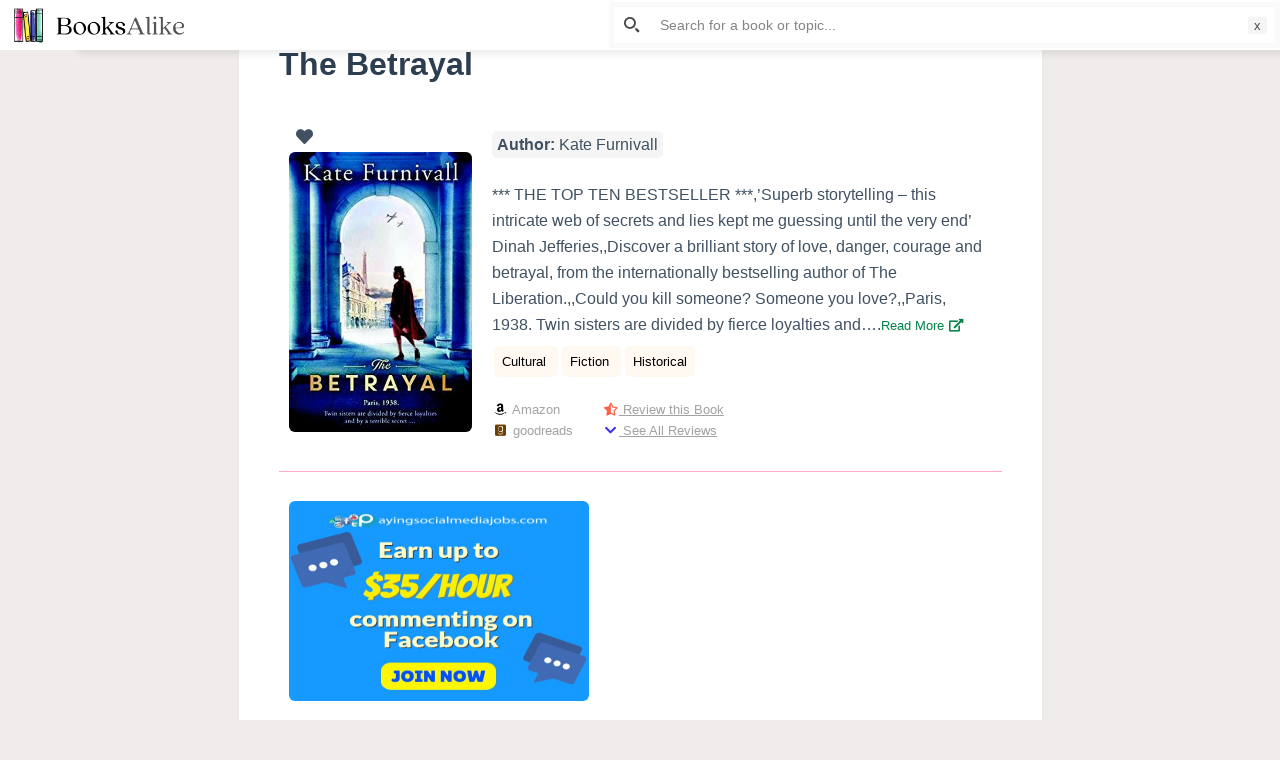

--- FILE ---
content_type: text/html; charset=utf-8
request_url: https://www.google.com/recaptcha/api2/aframe
body_size: 264
content:
<!DOCTYPE HTML><html><head><meta http-equiv="content-type" content="text/html; charset=UTF-8"></head><body><script nonce="9uTwaptg1vDD2I1i_sZJHg">/** Anti-fraud and anti-abuse applications only. See google.com/recaptcha */ try{var clients={'sodar':'https://pagead2.googlesyndication.com/pagead/sodar?'};window.addEventListener("message",function(a){try{if(a.source===window.parent){var b=JSON.parse(a.data);var c=clients[b['id']];if(c){var d=document.createElement('img');d.src=c+b['params']+'&rc='+(localStorage.getItem("rc::a")?sessionStorage.getItem("rc::b"):"");window.document.body.appendChild(d);sessionStorage.setItem("rc::e",parseInt(sessionStorage.getItem("rc::e")||0)+1);localStorage.setItem("rc::h",'1769678897134');}}}catch(b){}});window.parent.postMessage("_grecaptcha_ready", "*");}catch(b){}</script></body></html>